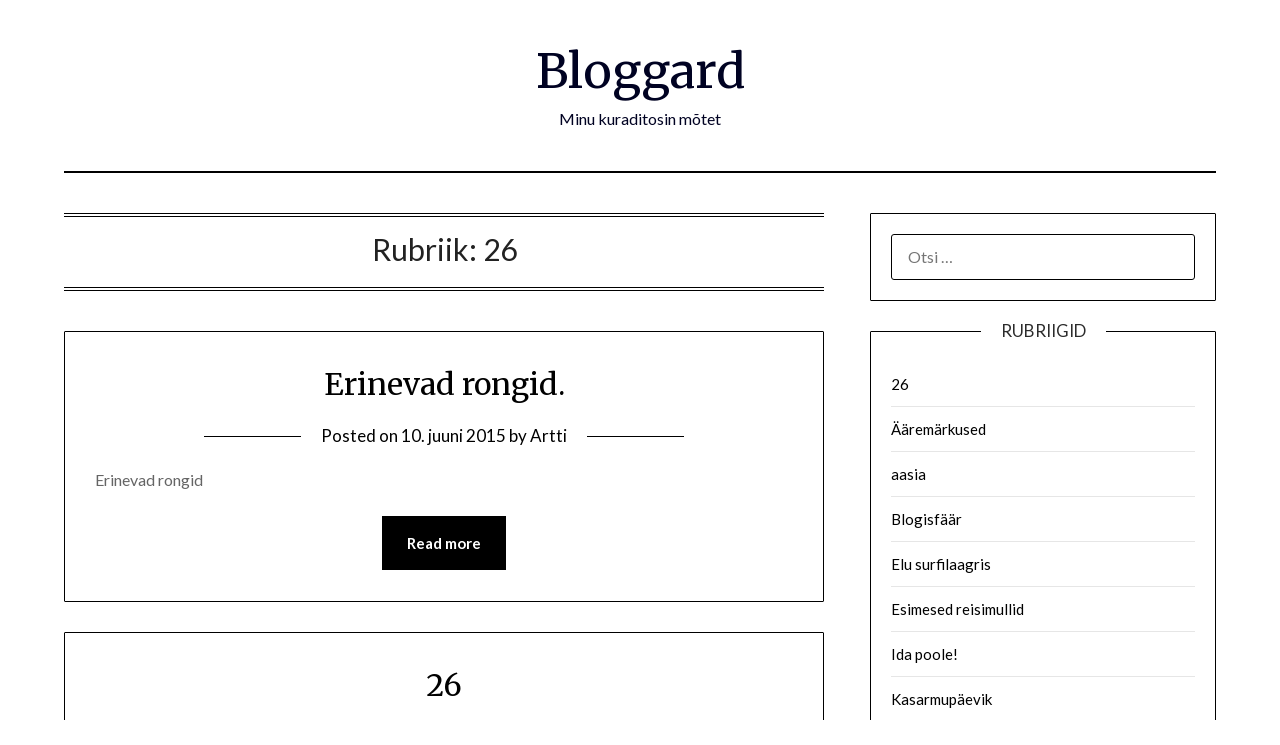

--- FILE ---
content_type: text/html; charset=UTF-8
request_url: http://waffasurf.com/category/26/
body_size: 5366
content:
<!doctype html>
<html lang="et">
<head>
	<meta charset="UTF-8">
	<meta name="viewport" content="width=device-width, initial-scale=1">
	<link rel="profile" href="http://gmpg.org/xfn/11">
	<title>26 &#8211; Bloggard</title>
<meta name='robots' content='max-image-preview:large' />
<link rel='dns-prefetch' href='//fonts.googleapis.com' />
<link rel='dns-prefetch' href='//s.w.org' />
<link rel="alternate" type="application/rss+xml" title="Bloggard &raquo; RSS" href="http://waffasurf.com/feed/" />
<link rel="alternate" type="application/rss+xml" title="Bloggard &raquo; Kommentaaride RSS" href="http://waffasurf.com/comments/feed/" />
<link rel="alternate" type="application/rss+xml" title="Bloggard &raquo; 26 Rubriigi RSS" href="http://waffasurf.com/category/26/feed/" />
		<script type="text/javascript">
			window._wpemojiSettings = {"baseUrl":"https:\/\/s.w.org\/images\/core\/emoji\/13.0.1\/72x72\/","ext":".png","svgUrl":"https:\/\/s.w.org\/images\/core\/emoji\/13.0.1\/svg\/","svgExt":".svg","source":{"concatemoji":"http:\/\/waffasurf.com\/wp-includes\/js\/wp-emoji-release.min.js?ver=5.7.14"}};
			!function(e,a,t){var n,r,o,i=a.createElement("canvas"),p=i.getContext&&i.getContext("2d");function s(e,t){var a=String.fromCharCode;p.clearRect(0,0,i.width,i.height),p.fillText(a.apply(this,e),0,0);e=i.toDataURL();return p.clearRect(0,0,i.width,i.height),p.fillText(a.apply(this,t),0,0),e===i.toDataURL()}function c(e){var t=a.createElement("script");t.src=e,t.defer=t.type="text/javascript",a.getElementsByTagName("head")[0].appendChild(t)}for(o=Array("flag","emoji"),t.supports={everything:!0,everythingExceptFlag:!0},r=0;r<o.length;r++)t.supports[o[r]]=function(e){if(!p||!p.fillText)return!1;switch(p.textBaseline="top",p.font="600 32px Arial",e){case"flag":return s([127987,65039,8205,9895,65039],[127987,65039,8203,9895,65039])?!1:!s([55356,56826,55356,56819],[55356,56826,8203,55356,56819])&&!s([55356,57332,56128,56423,56128,56418,56128,56421,56128,56430,56128,56423,56128,56447],[55356,57332,8203,56128,56423,8203,56128,56418,8203,56128,56421,8203,56128,56430,8203,56128,56423,8203,56128,56447]);case"emoji":return!s([55357,56424,8205,55356,57212],[55357,56424,8203,55356,57212])}return!1}(o[r]),t.supports.everything=t.supports.everything&&t.supports[o[r]],"flag"!==o[r]&&(t.supports.everythingExceptFlag=t.supports.everythingExceptFlag&&t.supports[o[r]]);t.supports.everythingExceptFlag=t.supports.everythingExceptFlag&&!t.supports.flag,t.DOMReady=!1,t.readyCallback=function(){t.DOMReady=!0},t.supports.everything||(n=function(){t.readyCallback()},a.addEventListener?(a.addEventListener("DOMContentLoaded",n,!1),e.addEventListener("load",n,!1)):(e.attachEvent("onload",n),a.attachEvent("onreadystatechange",function(){"complete"===a.readyState&&t.readyCallback()})),(n=t.source||{}).concatemoji?c(n.concatemoji):n.wpemoji&&n.twemoji&&(c(n.twemoji),c(n.wpemoji)))}(window,document,window._wpemojiSettings);
		</script>
		<style type="text/css">
img.wp-smiley,
img.emoji {
	display: inline !important;
	border: none !important;
	box-shadow: none !important;
	height: 1em !important;
	width: 1em !important;
	margin: 0 .07em !important;
	vertical-align: -0.1em !important;
	background: none !important;
	padding: 0 !important;
}
</style>
	<link rel='stylesheet' id='wp-block-library-css'  href='http://waffasurf.com/wp-includes/css/dist/block-library/style.min.css?ver=5.7.14' type='text/css' media='all' />
<link rel='stylesheet' id='font-awesome-css'  href='http://waffasurf.com/wp-content/themes/minimalistblogger/css/font-awesome.min.css?ver=5.7.14' type='text/css' media='all' />
<link rel='stylesheet' id='minimalistblogger-style-css'  href='http://waffasurf.com/wp-content/themes/minimalistblogger/style.css?ver=5.7.14' type='text/css' media='all' />
<link rel='stylesheet' id='minimalistblogger-google-fonts-css'  href='//fonts.googleapis.com/css?family=Lato%3A300%2C400%2C700%2C900%7CMerriweather%3A400%2C700&#038;ver=5.7.14' type='text/css' media='all' />
<script type='text/javascript' src='http://waffasurf.com/wp-includes/js/jquery/jquery.min.js?ver=3.5.1' id='jquery-core-js'></script>
<script type='text/javascript' src='http://waffasurf.com/wp-includes/js/jquery/jquery-migrate.min.js?ver=3.3.2' id='jquery-migrate-js'></script>
<link rel="https://api.w.org/" href="http://waffasurf.com/wp-json/" /><link rel="alternate" type="application/json" href="http://waffasurf.com/wp-json/wp/v2/categories/15" /><link rel="EditURI" type="application/rsd+xml" title="RSD" href="http://waffasurf.com/xmlrpc.php?rsd" />
<link rel="wlwmanifest" type="application/wlwmanifest+xml" href="http://waffasurf.com/wp-includes/wlwmanifest.xml" /> 
<meta name="generator" content="WordPress 5.7.14" />

		<style type="text/css">
		body, 
		.site, 
		.swidgets-wrap h3, 
		.post-data-text { background: ; }
		
		.site-title a, 
		.site-description { color: ; }
		
		.sheader { background:  }
		</style>
		</head>

<body class="archive category category-15 hfeed masthead-fixed">
	<div id="page" class="site">

		<header id="masthead" class="sheader site-header clearfix">
			<div class="content-wrap">
							<div class="site-branding">
				<!-- If frontpage, make title h1 -->
							<p class="site-title"><a href="http://waffasurf.com/" rel="home">Bloggard</a></p>
						<p class="site-description">Minu kuraditosin mõtet</p>
					</div>
			</div>
	<nav id="primary-site-navigation" class="primary-menu main-navigation clearfix">
		<a href="#" id="pull" class="smenu-hide toggle-mobile-menu menu-toggle" aria-controls="secondary-menu" aria-expanded="false">Menu</a>
		<div class="content-wrap text-center">
			<div class="center-main-menu">
				<div id="primary-menu" class="pmenu"></div>
				</div>
			</div>
		</nav>
		<div class="super-menu clearfix">
			<div class="super-menu-inner">
				<a href="#" id="pull" class="toggle-mobile-menu menu-toggle" aria-controls="secondary-menu" aria-expanded="false">Menu</a>
			</div>
		</div>
		<div id="mobile-menu-overlay"></div>
	</header>

	
<div class="content-wrap">
	<div class="header-widgets-wrapper">
		
	
</div>
</div>

<div id="content" class="site-content clearfix">
	<div class="content-wrap">

	<div id="primary" class="featured-content content-area">
		<main id="main" class="site-main">

		
			<header class="fbox page-header">
				<h1 class="page-title">Rubriik: <span>26</span></h1>			</header><!-- .page-header -->

			
<article id="post-1441" class="posts-entry fbox blogposts-list post-1441 post type-post status-publish format-standard hentry category-15">
	
	
	<header class="entry-header">
		<h2 class="entry-title"><a href="http://waffasurf.com/Erinevad-rongid/" rel="bookmark">Erinevad rongid.</a></h2>		<div class="entry-meta">
			<div class="blog-data-wrapper">
				<div class="post-data-divider"></div>
				<div class="post-data-positioning">
					<div class="post-data-text">
						<span class="posted-on">Posted on <a href="http://waffasurf.com/Erinevad-rongid/" rel="bookmark"><time class="entry-date published" datetime="2015-06-10T22:50:03+03:00">10. juuni 2015</time><time class="updated" datetime=""></time></a></span><span class="byline"> by <span class="author vcard"><a class="url fn n" href="http://waffasurf.com/author/artti/">Artti</a></span></span>					</div>
				</div>
			</div>
		</div><!-- .entry-meta -->
			</header><!-- .entry-header -->

	<div class="entry-content">
		<p>Erinevad rongid</p>
			<div class="text-center">
				<a href="http://waffasurf.com/Erinevad-rongid/" class="blogpost-button">Read more</a>
			</div>
		</div><!-- .entry-content -->


	</article><!-- #post-1441 -->

<article id="post-1440" class="posts-entry fbox blogposts-list post-1440 post type-post status-publish format-standard hentry category-15">
	
	
	<header class="entry-header">
		<h2 class="entry-title"><a href="http://waffasurf.com/26/" rel="bookmark">26</a></h2>		<div class="entry-meta">
			<div class="blog-data-wrapper">
				<div class="post-data-divider"></div>
				<div class="post-data-positioning">
					<div class="post-data-text">
						<span class="posted-on">Posted on <a href="http://waffasurf.com/26/" rel="bookmark"><time class="entry-date published" datetime="2015-02-15T01:00:26+02:00">15. veebr. 2015</time><time class="updated" datetime="2016-08-19T17:59:07+03:00">19. aug. 2016</time></a></span><span class="byline"> by <span class="author vcard"><a class="url fn n" href="http://waffasurf.com/author/artti/">Artti</a></span></span>					</div>
				</div>
			</div>
		</div><!-- .entry-meta -->
			</header><!-- .entry-header -->

	<div class="entry-content">
		<p>Homme siis 26 aastat. That&#8217;s fun. Mõtlesin kala grillõhtu teha &#8211; tähistame siis seda sünnipäeva ning viimane õhtu kõikidele külalistele surfihostelis. Järgmine päev lendavad kõik minema ja õhtuks on maja tühi terveks nädalaks. Muideks, marokkolased ei tähista sünnipäeva. Võib-olla rohkem euroopa mõjutustega inimesed, nemad ehk teevad koogi aga see on ka kõik. Järgmine päev on&#8230;</p>
			<div class="text-center">
				<a href="http://waffasurf.com/26/" class="blogpost-button">Read more</a>
			</div>
		</div><!-- .entry-content -->


	</article><!-- #post-1440 -->
<div class="text-center"></div>
		</main><!-- #main -->
	</div><!-- #primary -->


<aside id="secondary" class="featured-sidebar widget-area">
	<section id="search-2" class="fbox swidgets-wrap widget widget_search"><form role="search" method="get" class="search-form" action="http://waffasurf.com/">
				<label>
					<span class="screen-reader-text">Otsi:</span>
					<input type="search" class="search-field" placeholder="Otsi &hellip;" value="" name="s" />
				</label>
				<input type="submit" class="search-submit" value="Otsi" />
			</form></section><section id="categories-2" class="fbox swidgets-wrap widget widget_categories"><div class="swidget"><div class="sidebar-title-border"><h3 class="widget-title">Rubriigid</h3></div></div>
			<ul>
					<li class="cat-item cat-item-15 current-cat"><a aria-current="page" href="http://waffasurf.com/category/26/">26</a>
</li>
	<li class="cat-item cat-item-3"><a href="http://waffasurf.com/category/aaremarkused/">Ääremärkused</a>
</li>
	<li class="cat-item cat-item-18"><a href="http://waffasurf.com/category/aasia/">aasia</a>
</li>
	<li class="cat-item cat-item-1"><a href="http://waffasurf.com/category/blogisfaar/">Blogisfäär</a>
</li>
	<li class="cat-item cat-item-14"><a href="http://waffasurf.com/category/elu-surfilaagris/">Elu surfilaagris</a>
</li>
	<li class="cat-item cat-item-10"><a href="http://waffasurf.com/category/esimesed-reisimullid/">Esimesed reisimullid</a>
</li>
	<li class="cat-item cat-item-13"><a href="http://waffasurf.com/category/ida-poole/">Ida poole!</a>
</li>
	<li class="cat-item cat-item-9"><a href="http://waffasurf.com/category/kasarmupaevik/">Kasarmupäevik</a>
</li>
	<li class="cat-item cat-item-2"><a href="http://waffasurf.com/category/kirjutiskled/">Kirjutiskled</a>
</li>
	<li class="cat-item cat-item-7"><a href="http://waffasurf.com/category/kusimused/">Küsimused</a>
</li>
	<li class="cat-item cat-item-11"><a href="http://waffasurf.com/category/magedel-ratsutajad/">Mägedel ratsutajad</a>
</li>
	<li class="cat-item cat-item-6"><a href="http://waffasurf.com/category/mustikate-teooria/">Mustikate teooria</a>
</li>
	<li class="cat-item cat-item-29"><a href="http://waffasurf.com/category/portugal/" title="Minu uus surfiäri Portugalis">Portugal</a>
</li>
	<li class="cat-item cat-item-4"><a href="http://waffasurf.com/category/riimid/">Riimid</a>
</li>
	<li class="cat-item cat-item-12"><a href="http://waffasurf.com/category/tanavalaternad/">Tänavalaternad</a>
</li>
	<li class="cat-item cat-item-8"><a href="http://waffasurf.com/category/tavatult-teisiti/">Tavatult teisiti</a>
</li>
			</ul>

			</section><section id="archives-2" class="fbox swidgets-wrap widget widget_archive"><div class="swidget"><div class="sidebar-title-border"><h3 class="widget-title">Arhiiv</h3></div></div>		<label class="screen-reader-text" for="archives-dropdown-2">Arhiiv</label>
		<select id="archives-dropdown-2" name="archive-dropdown">
			
			<option value="">Vali kuu</option>
				<option value='http://waffasurf.com/2026/01/'> jaanuar 2026 &nbsp;(1)</option>
	<option value='http://waffasurf.com/2022/12/'> detsember 2022 &nbsp;(1)</option>
	<option value='http://waffasurf.com/2022/02/'> veebruar 2022 &nbsp;(2)</option>
	<option value='http://waffasurf.com/2021/04/'> aprill 2021 &nbsp;(2)</option>
	<option value='http://waffasurf.com/2018/01/'> jaanuar 2018 &nbsp;(1)</option>
	<option value='http://waffasurf.com/2017/12/'> detsember 2017 &nbsp;(2)</option>
	<option value='http://waffasurf.com/2017/09/'> september 2017 &nbsp;(1)</option>
	<option value='http://waffasurf.com/2017/07/'> juuli 2017 &nbsp;(1)</option>
	<option value='http://waffasurf.com/2017/06/'> juuni 2017 &nbsp;(1)</option>
	<option value='http://waffasurf.com/2017/04/'> aprill 2017 &nbsp;(2)</option>
	<option value='http://waffasurf.com/2017/03/'> märts 2017 &nbsp;(4)</option>
	<option value='http://waffasurf.com/2017/02/'> veebruar 2017 &nbsp;(1)</option>
	<option value='http://waffasurf.com/2017/01/'> jaanuar 2017 &nbsp;(3)</option>
	<option value='http://waffasurf.com/2016/12/'> detsember 2016 &nbsp;(9)</option>
	<option value='http://waffasurf.com/2016/11/'> november 2016 &nbsp;(6)</option>
	<option value='http://waffasurf.com/2016/09/'> september 2016 &nbsp;(5)</option>
	<option value='http://waffasurf.com/2016/08/'> august 2016 &nbsp;(2)</option>
	<option value='http://waffasurf.com/2015/06/'> juuni 2015 &nbsp;(1)</option>
	<option value='http://waffasurf.com/2015/02/'> veebruar 2015 &nbsp;(1)</option>
	<option value='http://waffasurf.com/2014/12/'> detsember 2014 &nbsp;(1)</option>
	<option value='http://waffasurf.com/2014/11/'> november 2014 &nbsp;(3)</option>
	<option value='http://waffasurf.com/2014/07/'> juuli 2014 &nbsp;(1)</option>
	<option value='http://waffasurf.com/2013/11/'> november 2013 &nbsp;(4)</option>
	<option value='http://waffasurf.com/2013/10/'> oktoober 2013 &nbsp;(5)</option>
	<option value='http://waffasurf.com/2013/09/'> september 2013 &nbsp;(4)</option>
	<option value='http://waffasurf.com/2013/08/'> august 2013 &nbsp;(2)</option>
	<option value='http://waffasurf.com/2013/07/'> juuli 2013 &nbsp;(6)</option>
	<option value='http://waffasurf.com/2013/06/'> juuni 2013 &nbsp;(9)</option>
	<option value='http://waffasurf.com/2013/05/'> mai 2013 &nbsp;(18)</option>
	<option value='http://waffasurf.com/2013/04/'> aprill 2013 &nbsp;(14)</option>
	<option value='http://waffasurf.com/2013/03/'> märts 2013 &nbsp;(5)</option>
	<option value='http://waffasurf.com/2013/02/'> veebruar 2013 &nbsp;(4)</option>
	<option value='http://waffasurf.com/2013/01/'> jaanuar 2013 &nbsp;(5)</option>
	<option value='http://waffasurf.com/2012/12/'> detsember 2012 &nbsp;(6)</option>
	<option value='http://waffasurf.com/2012/11/'> november 2012 &nbsp;(14)</option>
	<option value='http://waffasurf.com/2012/10/'> oktoober 2012 &nbsp;(17)</option>
	<option value='http://waffasurf.com/2012/09/'> september 2012 &nbsp;(11)</option>
	<option value='http://waffasurf.com/2012/08/'> august 2012 &nbsp;(13)</option>
	<option value='http://waffasurf.com/2012/07/'> juuli 2012 &nbsp;(15)</option>
	<option value='http://waffasurf.com/2012/06/'> juuni 2012 &nbsp;(8)</option>
	<option value='http://waffasurf.com/2012/05/'> mai 2012 &nbsp;(7)</option>
	<option value='http://waffasurf.com/2012/04/'> aprill 2012 &nbsp;(17)</option>
	<option value='http://waffasurf.com/2012/03/'> märts 2012 &nbsp;(17)</option>
	<option value='http://waffasurf.com/2012/02/'> veebruar 2012 &nbsp;(10)</option>
	<option value='http://waffasurf.com/2012/01/'> jaanuar 2012 &nbsp;(13)</option>
	<option value='http://waffasurf.com/2011/12/'> detsember 2011 &nbsp;(8)</option>
	<option value='http://waffasurf.com/2011/11/'> november 2011 &nbsp;(14)</option>
	<option value='http://waffasurf.com/2011/10/'> oktoober 2011 &nbsp;(12)</option>
	<option value='http://waffasurf.com/2011/09/'> september 2011 &nbsp;(8)</option>
	<option value='http://waffasurf.com/2011/08/'> august 2011 &nbsp;(3)</option>
	<option value='http://waffasurf.com/2011/07/'> juuli 2011 &nbsp;(10)</option>
	<option value='http://waffasurf.com/2011/06/'> juuni 2011 &nbsp;(16)</option>
	<option value='http://waffasurf.com/2011/05/'> mai 2011 &nbsp;(16)</option>
	<option value='http://waffasurf.com/2011/04/'> aprill 2011 &nbsp;(12)</option>
	<option value='http://waffasurf.com/2011/03/'> märts 2011 &nbsp;(5)</option>
	<option value='http://waffasurf.com/2011/02/'> veebruar 2011 &nbsp;(3)</option>
	<option value='http://waffasurf.com/2011/01/'> jaanuar 2011 &nbsp;(6)</option>
	<option value='http://waffasurf.com/2010/12/'> detsember 2010 &nbsp;(4)</option>
	<option value='http://waffasurf.com/2010/11/'> november 2010 &nbsp;(9)</option>
	<option value='http://waffasurf.com/2010/10/'> oktoober 2010 &nbsp;(21)</option>
	<option value='http://waffasurf.com/2010/09/'> september 2010 &nbsp;(24)</option>
	<option value='http://waffasurf.com/2010/08/'> august 2010 &nbsp;(25)</option>
	<option value='http://waffasurf.com/2010/07/'> juuli 2010 &nbsp;(26)</option>
	<option value='http://waffasurf.com/2010/06/'> juuni 2010 &nbsp;(25)</option>
	<option value='http://waffasurf.com/2010/05/'> mai 2010 &nbsp;(8)</option>
	<option value='http://waffasurf.com/2010/04/'> aprill 2010 &nbsp;(11)</option>
	<option value='http://waffasurf.com/2010/03/'> märts 2010 &nbsp;(4)</option>
	<option value='http://waffasurf.com/2010/02/'> veebruar 2010 &nbsp;(20)</option>
	<option value='http://waffasurf.com/2010/01/'> jaanuar 2010 &nbsp;(15)</option>
	<option value='http://waffasurf.com/2009/12/'> detsember 2009 &nbsp;(14)</option>
	<option value='http://waffasurf.com/2009/11/'> november 2009 &nbsp;(22)</option>
	<option value='http://waffasurf.com/2009/10/'> oktoober 2009 &nbsp;(26)</option>
	<option value='http://waffasurf.com/2009/09/'> september 2009 &nbsp;(21)</option>
	<option value='http://waffasurf.com/2009/08/'> august 2009 &nbsp;(36)</option>
	<option value='http://waffasurf.com/2009/07/'> juuli 2009 &nbsp;(44)</option>
	<option value='http://waffasurf.com/2009/06/'> juuni 2009 &nbsp;(32)</option>
	<option value='http://waffasurf.com/2009/05/'> mai 2009 &nbsp;(17)</option>
	<option value='http://waffasurf.com/2009/04/'> aprill 2009 &nbsp;(13)</option>
	<option value='http://waffasurf.com/2009/03/'> märts 2009 &nbsp;(23)</option>
	<option value='http://waffasurf.com/2009/02/'> veebruar 2009 &nbsp;(10)</option>
	<option value='http://waffasurf.com/2009/01/'> jaanuar 2009 &nbsp;(19)</option>
	<option value='http://waffasurf.com/2008/12/'> detsember 2008 &nbsp;(21)</option>
	<option value='http://waffasurf.com/2008/11/'> november 2008 &nbsp;(26)</option>
	<option value='http://waffasurf.com/2008/10/'> oktoober 2008 &nbsp;(29)</option>
	<option value='http://waffasurf.com/2008/09/'> september 2008 &nbsp;(40)</option>
	<option value='http://waffasurf.com/2008/08/'> august 2008 &nbsp;(54)</option>
	<option value='http://waffasurf.com/2008/07/'> juuli 2008 &nbsp;(31)</option>
	<option value='http://waffasurf.com/2008/06/'> juuni 2008 &nbsp;(37)</option>
	<option value='http://waffasurf.com/2008/05/'> mai 2008 &nbsp;(52)</option>
	<option value='http://waffasurf.com/2008/04/'> aprill 2008 &nbsp;(28)</option>
	<option value='http://waffasurf.com/2008/03/'> märts 2008 &nbsp;(27)</option>
	<option value='http://waffasurf.com/2008/02/'> veebruar 2008 &nbsp;(36)</option>
	<option value='http://waffasurf.com/2008/01/'> jaanuar 2008 &nbsp;(35)</option>
	<option value='http://waffasurf.com/2007/12/'> detsember 2007 &nbsp;(32)</option>
	<option value='http://waffasurf.com/2007/11/'> november 2007 &nbsp;(25)</option>
	<option value='http://waffasurf.com/2007/10/'> oktoober 2007 &nbsp;(24)</option>
	<option value='http://waffasurf.com/2007/09/'> september 2007 &nbsp;(16)</option>
	<option value='http://waffasurf.com/2007/08/'> august 2007 &nbsp;(8)</option>
	<option value='http://waffasurf.com/2007/07/'> juuli 2007 &nbsp;(6)</option>
	<option value='http://waffasurf.com/2007/06/'> juuni 2007 &nbsp;(3)</option>
	<option value='http://waffasurf.com/2007/05/'> mai 2007 &nbsp;(5)</option>
	<option value='http://waffasurf.com/2007/04/'> aprill 2007 &nbsp;(4)</option>
	<option value='http://waffasurf.com/2007/03/'> märts 2007 &nbsp;(3)</option>
	<option value='http://waffasurf.com/2007/02/'> veebruar 2007 &nbsp;(4)</option>
	<option value='http://waffasurf.com/2007/01/'> jaanuar 2007 &nbsp;(5)</option>
	<option value='http://waffasurf.com/2006/12/'> detsember 2006 &nbsp;(6)</option>
	<option value='http://waffasurf.com/2006/11/'> november 2006 &nbsp;(6)</option>
	<option value='http://waffasurf.com/2006/10/'> oktoober 2006 &nbsp;(7)</option>
	<option value='http://waffasurf.com/2006/09/'> september 2006 &nbsp;(7)</option>

		</select>

<script type="text/javascript">
/* <![CDATA[ */
(function() {
	var dropdown = document.getElementById( "archives-dropdown-2" );
	function onSelectChange() {
		if ( dropdown.options[ dropdown.selectedIndex ].value !== '' ) {
			document.location.href = this.options[ this.selectedIndex ].value;
		}
	}
	dropdown.onchange = onSelectChange;
})();
/* ]]> */
</script>
			</section><section id="custom_html-2" class="widget_text fbox swidgets-wrap widget widget_custom_html"><div class="swidget"><div class="sidebar-title-border"><h3 class="widget-title">Sotsiaalmeedia</h3></div></div><div class="textwidget custom-html-widget"><a href="https://instagram.com/arttisammalparg/">Instagram</a><br>
<a href="https://facebook.com/Udulune/">Nägude raamat</a><br>
<a href="https://farendsurfhouse.com/">Minu surfimaja Portugalis</a></div></section></aside><!-- #secondary -->
</div>
</div><!-- #content -->

<footer id="colophon" class="site-footer clearfix">

	<div class="content-wrap">
		
		
	
</div>

<div class="site-info">
	&copy; 2026 Bloggard	<!-- Delete below lines to remove copyright from footer -->
	<span class="footer-info-right">
		 | Powered by <a href="https://superbthemes.com/minimalistblogger/" rel="nofollow">Minimalist Blog</a> WordPress Theme	</span>
	<span> | In collaboration with <a href="https://farendsurfhouse.com/">The Far End Surf House</a></span>
	<!-- Delete above lines to remove copyright from footer -->

</div><!-- .site-info -->
</div>



</footer>
</div>
<!-- Off canvas menu overlay, delete to remove dark shadow -->
<div id="smobile-menu" class="mobile-only"></div>
<div id="mobile-menu-overlay"></div>

<script type='text/javascript' src='http://waffasurf.com/wp-content/themes/minimalistblogger/js/navigation.js?ver=20170823' id='minimalistblogger-navigation-js'></script>
<script type='text/javascript' src='http://waffasurf.com/wp-content/themes/minimalistblogger/js/skip-link-focus-fix.js?ver=20170823' id='minimalistblogger-skip-link-focus-fix-js'></script>
<script type='text/javascript' src='http://waffasurf.com/wp-content/themes/minimalistblogger/js/script.js?ver=20160720' id='minimalistblogger-script-js'></script>
<script type='text/javascript' src='http://waffasurf.com/wp-content/themes/minimalistblogger/js/jquery.flexslider.js?ver=20150423' id='flexslider-js'></script>
<script type='text/javascript' src='http://waffasurf.com/wp-includes/js/wp-embed.min.js?ver=5.7.14' id='wp-embed-js'></script>
</body>
</html>
